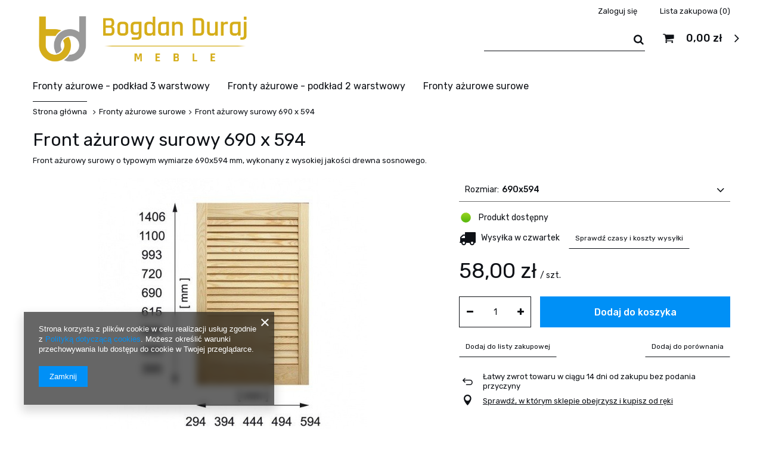

--- FILE ---
content_type: text/html; charset=utf-8
request_url: https://sklep-bduraj.pl/product-pol-66-Front-azurowy-surowy-690-x-594.html
body_size: 13824
content:
<!DOCTYPE html>
<html lang="pl" ><head><meta name='viewport' content='user-scalable=no, initial-scale = 1.0, maximum-scale = 1.0, width=device-width'/> <meta http-equiv="Content-Type" content="text/html; charset=utf-8"><meta http-equiv="Content-Language" content="pl"><meta http-equiv="X-UA-Compatible" content="IE=edge"><title>Front ażurowy surowy 690 x 594 690x594 | Fronty ażurowe surowe |</title><meta name="keywords" content=""><meta name="description" content="Front ażurowy surowy 690 x 594 690x594 | Fronty ażurowe surowe |"><link rel="icon" href="/gfx/pol/favicon.ico"><meta name="theme-color" content="#0E1116"><meta name="msapplication-navbutton-color" content="#0E1116"><meta name="apple-mobile-web-app-status-bar-style" content="#0E1116"><link rel="stylesheet" type="text/css" href="/gfx/pol/style.css.gzip?r=1581708008"><script>
                        var app_shop = {
                            urls: {
                                prefix: 'data="/gfx/'.replace('data="', '') + 'pol/'
                            },
                            vars: {},
                            txt: {},
                            fn: {},
                            fnrun: {},
                            files: []
                        };
                    </script><script src="/gfx/pol/shop.js.gzip?r=1581708008"></script><meta name="robots" content="index,follow"><meta name="expires" content="never"><meta name="distribution" content="global"><meta name="rating" content="general"><meta name="Author" content="Fronty Meblowe na bazie IdoSell (www.idosell.com/shop).">
<!-- Begin LoginOptions html -->

<style>
#client_new_social .service_item[data-name="service_Apple"]:before, 
#cookie_login_social_more .service_item[data-name="service_Apple"]:before,
.oscop_contact .oscop_login__service[data-service="Apple"]:before {
    display: block;
    height: 2.6rem;
    content: url('/gfx/standards/apple.svg?r=1743165583');
}
.oscop_contact .oscop_login__service[data-service="Apple"]:before {
    height: auto;
    transform: scale(0.8);
}
#client_new_social .service_item[data-name="service_Apple"]:has(img.service_icon):before,
#cookie_login_social_more .service_item[data-name="service_Apple"]:has(img.service_icon):before,
.oscop_contact .oscop_login__service[data-service="Apple"]:has(img.service_icon):before {
    display: none;
}
</style>

<!-- End LoginOptions html -->

<!-- Open Graph -->
<meta property="og:type" content="website"><meta property="og:url" content="https://sklep-bduraj.pl/product-pol-66-Front-azurowy-surowy-690-x-594.html
"><meta property="og:title" content="Front ażurowy surowy 690 x 594"><meta property="og:description" content="Front ażurowy surowy o typowym wymiarze 690x594 mm, wykonany z wysokiej jakości drewna sosnowego."><meta property="og:site_name" content="Fronty Meblowe"><meta property="og:locale" content="pl_PL"><meta property="og:image" content="https://sklep-bduraj.pl/hpeciai/93d4fae76d6c7d45561f7b999f7c1024/pol_pl_Front-azurowy-surowy-690-x-594-66_1.jpg"><meta property="og:image:width" content="450"><meta property="og:image:height" content="450"><link rel="manifest" href="https://sklep-bduraj.pl/data/include/pwa/1/manifest.json?t=3"><meta name="apple-mobile-web-app-capable" content="yes"><meta name="apple-mobile-web-app-status-bar-style" content="black"><meta name="apple-mobile-web-app-title" content="sklep-bduraj.pl"><link rel="apple-touch-icon" href="/data/include/pwa/1/icon-128.png"><link rel="apple-touch-startup-image" href="/data/include/pwa/1/logo-512.png" /><meta name="msapplication-TileImage" content="/data/include/pwa/1/icon-144.png"><meta name="msapplication-TileColor" content="#2F3BA2"><meta name="msapplication-starturl" content="/"><script type="application/javascript">var _adblock = true;</script><script async src="/data/include/advertising.js"></script><script type="application/javascript">var statusPWA = {
                online: {
                    txt: "Połączono z internetem",
                    bg: "#5fa341"
                },
                offline: {
                    txt: "Brak połączenia z internetem",
                    bg: "#eb5467"
                }
            }</script><script async type="application/javascript" src="/ajax/js/pwa_online_bar.js?v=1&r=6"></script>
<!-- End Open Graph -->

<link rel="canonical" href="https://sklep-bduraj.pl/product-pol-66-Front-azurowy-surowy-690-x-594.html" />

<link rel="stylesheet" type="text/css" href="/data/designs/11290_5/gfx/pol/custom.css.gzip?r=1581709754">                <script>
                if (window.ApplePaySession && window.ApplePaySession.canMakePayments()) {
                    var applePayAvailabilityExpires = new Date();
                    applePayAvailabilityExpires.setTime(applePayAvailabilityExpires.getTime() + 2592000000); //30 days
                    document.cookie = 'applePayAvailability=yes; expires=' + applePayAvailabilityExpires.toUTCString() + '; path=/;secure;'
                    var scriptAppleJs = document.createElement('script');
                    scriptAppleJs.src = "/ajax/js/apple.js?v=3";
                    if (document.readyState === "interactive" || document.readyState === "complete") {
                          document.body.append(scriptAppleJs);
                    } else {
                        document.addEventListener("DOMContentLoaded", () => {
                            document.body.append(scriptAppleJs);
                        });  
                    }
                } else {
                    document.cookie = 'applePayAvailability=no; path=/;secure;'
                }
                </script>
                <script>let paypalDate = new Date();
                    paypalDate.setTime(paypalDate.getTime() + 86400000);
                    document.cookie = 'payPalAvailability_PLN=-1; expires=' + paypalDate.getTime() + '; path=/; secure';
                </script><script src="/gfx/pol/projector_details.js.gzip?r=1581708007"></script><script src="/gfx/pol/projector_bundle_zone.js.gzip?r=1581708007"></script></head><body><script>
                    var script = document.createElement('script');
                    script.src = app_shop.urls.prefix + 'envelope.js';

                    document.getElementsByTagName('body')[0].insertBefore(script, document.getElementsByTagName('body')[0].firstChild);
                </script><div id="container" class="projector_page container"><header class="row mx-0 mx-md-n3 flex-nowrap flex-md-wrap"><script class="ajaxLoad">
                app_shop.vars.vat_registered = "true";
                app_shop.vars.currency_format = "###,##0.00";
                
                    app_shop.vars.currency_before_value = false;
                
                    app_shop.vars.currency_space = true;
                
                app_shop.vars.symbol = "zł";
                app_shop.vars.id= "PLN";
                app_shop.vars.baseurl = "http://sklep-bduraj.pl/";
                app_shop.vars.sslurl= "https://sklep-bduraj.pl/";
                app_shop.vars.curr_url= "%2Fproduct-pol-66-Front-azurowy-surowy-690-x-594.html";
                

                var currency_decimal_separator = ',';
                var currency_grouping_separator = ' ';

                
                    app_shop.vars.blacklist_extension = ["exe","com","swf","js","php"];
                
                    app_shop.vars.blacklist_mime = ["application/javascript","application/octet-stream","message/http","text/javascript","application/x-deb","application/x-javascript","application/x-shockwave-flash","application/x-msdownload"];
                
                    app_shop.urls.contact = "/contact-pol.html";
                </script><div id="viewType" style="display:none"></div><div id="menu_settings" class="px-0"><div class="menu_settings_bar d-md-flex align-items-center"><div id="menu_additional"><a class="menu_settings_login log_in" href="https://sklep-bduraj.pl/login.php" title="">Zaloguj się
                                    </a><a class="menu_settings_logout register" href="https://sklep-bduraj.pl/client-new.php?register" title="">Zarejestruj się
                                    </a><a href="/basketedit.php?mode=2" class="menu_settings_wishlist">
                                Lista zakupowa
                                <span>0</span></a></div></div></div><div id="logo" class="col-md-4 d-flex align-items-center"><a href="/" target="_self"><img src="/data/gfx/mask/pol/logo_1_big.png" alt="Fronty meblowe Duraj" width="600" height="166"></a></div><form action="https://sklep-bduraj.pl/search.php" method="get" id="menu_search" class="col-md-4 col-lg-3 px-md-3"><label class="d-md-none"><i class="icon-search"></i></label><div><div class="form-group"><input id="menu_search_text" type="text" name="text" class="catcomplete" placeholder="Wpisz szukaną frazę"></div><button type="submit" class="d-none d-md-inline-block"><i class="icon-search"></i></button><a href="https://sklep-bduraj.pl/searching.php" title=""><i class="icon-remove d-md-none"></i></a></div></form><div id="menu_basket"><a href="https://sklep-bduraj.pl/basketedit.php?mode=1"><strong>0,00 zł</strong><span class="badge badge-info"></span></a><div class="d-none"><a class="wishes_link link" href="https://sklep-bduraj.pl/basketedit.php?mode=2" rel="nofollow" title=""><span>Lista zakupowa(0)</span></a><span> | </span><a class="basket_link link" href="https://sklep-bduraj.pl/basketedit.php?mode=1" rel="nofollow" title="Twój koszyk jest pusty, najpierw dodaj do niego produkty z naszej oferty.">
                        Złóż zamówienie
                    </a></div><script>
                        app_shop.vars.cache_html = true;
                    </script></div><nav id="menu_categories" class="col-md-12 px-0 wide"><button type="button" class="navbar-toggler"><i class="icon-reorder"></i></button><div class="navbar-collapse" id="menu_navbar"><ul class="navbar-nav"><li class="nav-item"><a  href="/pol_m_Fronty-azurowe-podklad-3-warstwowy-148.html" target="_self" title="Fronty ażurowe - podkład 3 warstwowy" class="nav-link" >Fronty ażurowe - podkład 3 warstwowy</a></li><li class="nav-item"><a  href="/pol_m_Fronty-azurowe-podklad-2-warstwowy-149.html" target="_self" title="Fronty ażurowe - podkład 2 warstwowy" class="nav-link" >Fronty ażurowe - podkład 2 warstwowy</a></li><li class="nav-item active"><a  href="/pol_m_Fronty-azurowe-surowe-150.html" target="_self" title="Fronty ażurowe surowe" class="nav-link active" >Fronty ażurowe surowe</a></li></ul></div></nav><div class="breadcrumbs col-md-12"><div class="back_button"><button id="back_button"><i class="icon-angle-left"></i> Wstecz</button></div><div class="list_wrapper"><ol><li class="bc-main"><span><a href="/">Strona główna</a></span></li><li class="category bc-active bc-item-1"><a class="category" href="/pol_m_Fronty-azurowe-surowe-150.html">Fronty ażurowe surowe</a></li><li class="bc-active bc-product-name"><span>Front ażurowy surowy 690 x 594</span></li></ol></div></div></header><div id="layout" class="row clearfix"><aside class="col-3"><div class="setMobileGrid" data-item="#menu_navbar"></div><div class="setMobileGrid" data-item="#menu_navbar3" data-ismenu1="true"></div><div class="setMobileGrid" data-item="#menu_blog"></div><div class="login_menu_block d-lg-none" id="login_menu_block"><a class="sign_in_link" href="/login.php" title=""><i class="icon-user"></i><span>Zaloguj się</span></a><a class="registration_link" href="/client-new.php?register" title=""><i class="icon-lock"></i><span>Zarejestruj się</span></a><a class="order_status_link" href="/order-open.php" title=""><i class="icon-globe"></i><span>Sprawdź status zamówienia</span></a></div><div class="setMobileGrid" data-item="#menu_contact"></div><div class="setMobileGrid" data-item="#menu_settings"></div><div class="setMobileGrid" data-item="#Filters"></div></aside><div id="content" class="col-12 px-0 d-flex flex-wrap"><div id="menu_compare_product" class="compare mb-2 pt-sm-3 pb-sm-3 mb-sm-3 mx-3" style="display: none;"><div class="compare__label d-none d-sm-block">Dodane do porównania</div><div class="compare__sub"></div><div class="compare__buttons"><a class="compare__button btn --solid --secondary" href="https://sklep-bduraj.pl/product-compare.php" title="Porównaj wszystkie produkty" target="_blank"><span>Porównaj produkty </span><span class="d-sm-none">(0)</span></a><a class="compare__button --remove btn d-none d-sm-block" href="https://sklep-bduraj.pl/settings.php?comparers=remove&amp;product=###" title="Usuń wszystkie produkty">
                        Usuń produkty
                    </a></div><script>
                        var cache_html = true;
                    </script></div><section id="projector_productname" class="product_name d-flex mb-2 mb-sm-4 justify-content-between col-12"><div class="product_name__wrapper pr-md-2"><h1 class="product_name__name m-0">Front ażurowy surowy 690 x 594</h1><div class="product_name__description d-none d-sm-block "><ul><li>Front ażurowy surowy o typowym wymiarze 690x594 mm, wykonany z wysokiej jakości drewna sosnowego.</li></ul></div></div></section><section id="projector_photos" class="photos col-12 col-md-6 col-lg-7 d-flex align-items-start mb-2 mb-md-4"><div id="photos_slider" class="photos__slider"><div class="photos___slider_wrapper"><figure class="photos__figure"><a class="photos__link" href="https://static4.sklep-bduraj.pl/hpeciai/93d4fae76d6c7d45561f7b999f7c1024/pol_pl_Front-azurowy-surowy-690-x-594-66_1.jpg" data-width="500" data-height="500"><img class="photos__photo slick-loading" alt="Front ażurowy surowy 690 x 594" data-lazy="https://static1.sklep-bduraj.pl/hpeciai/f9274472b20d5f71726e5c8030802223/pol_pm_Front-azurowy-surowy-690-x-594-66_1.jpg"></a></figure></div></div></section><div class="pswp" tabindex="-1" role="dialog" aria-hidden="true"><div class="pswp__bg"></div><div class="pswp__scroll-wrap"><div class="pswp__container"><div class="pswp__item"></div><div class="pswp__item"></div><div class="pswp__item"></div></div><div class="pswp__ui pswp__ui--hidden"><div class="pswp__top-bar"><div class="pswp__counter"></div><button class="pswp__button pswp__button--close" title="Close (Esc)"></button><button class="pswp__button pswp__button--share" title="Share"></button><button class="pswp__button pswp__button--fs" title="Toggle fullscreen"></button><button class="pswp__button pswp__button--zoom" title="Zoom in/out"></button><div class="pswp__preloader"><div class="pswp__preloader__icn"><div class="pswp__preloader__cut"><div class="pswp__preloader__donut"></div></div></div></div></div><div class="pswp__share-modal pswp__share-modal--hidden pswp__single-tap"><div class="pswp__share-tooltip"></div></div><button class="pswp__button pswp__button--arrow--left" title="Previous (arrow left)"></button><button class="pswp__button pswp__button--arrow--right" title="Next (arrow right)"></button><div class="pswp__caption"><div class="pswp__caption__center"></div></div></div></div></div><script class="ajaxLoad">
                cena_raty = 58.00;
                
                    var  client_login = 'false'
                    
                var  client_points = '';
                var  points_used = '';
                var  shop_currency = 'zł';
                var product_data = {
                "product_id": '66',
                
                "currency":"zł",
                "product_type":"product_item",
                "unit":"szt.",
                "unit_plural":"szt.",

                "unit_sellby":"1",
                "unit_precision":"0",

                "base_price":{
                
                    "maxprice":"58.00",
                
                    "maxprice_formatted":"58,00 zł",
                
                    "maxprice_net":"47.15",
                
                    "maxprice_net_formatted":"47,15 zł",
                
                    "minprice":"58.00",
                
                    "minprice_formatted":"58,00 zł",
                
                    "minprice_net":"47.15",
                
                    "minprice_net_formatted":"47,15 zł",
                
                    "size_max_maxprice_net":"0.00",
                
                    "size_min_maxprice_net":"0.00",
                
                    "size_max_maxprice_net_formatted":"0,00 zł",
                
                    "size_min_maxprice_net_formatted":"0,00 zł",
                
                    "size_max_maxprice":"0.00",
                
                    "size_min_maxprice":"0.00",
                
                    "size_max_maxprice_formatted":"0,00 zł",
                
                    "size_min_maxprice_formatted":"0,00 zł",
                
                    "price_unit_sellby":"58.00",
                
                    "value":"58.00",
                    "price_formatted":"58,00 zł",
                    "price_net":"47.15",
                    "price_net_formatted":"47,15 zł",
                    "vat":"23",
                    "worth":"58.00",
                    "worth_net":"47.15",
                    "worth_formatted":"58,00 zł",
                    "worth_net_formatted":"47,15 zł",
                    "basket_enable":"y",
                    "special_offer":"false",
                    "rebate_code_active":"n",
                    "priceformula_error":"false"
                },

                "order_quantity_range":{
                
                }

                

                }
                var  trust_level = '0';
            </script><form id="projector_form" action="https://sklep-bduraj.pl/basketchange.php" method="post" data-product_id="66" class="
                     col-12 col-md-6 col-lg-5 mb-2 mb-md-4 
                    "><input id="projector_product_hidden" type="hidden" name="product" value="66"><input id="projector_size_hidden" type="hidden" name="size" autocomplete="off" value="onesize"><input id="projector_mode_hidden" type="hidden" name="mode" value="1"><div id="projector_details" class="product_info"><div class="product_section versions mb-3"><div class="fancy-select"><div class="trigger"><div class="version_label">Rozmiar:</div><span class="version_selected_name">690x594</span></div><ul class="options"><li><a class="version_item" title="2422x594" href="/product-pol-101-Front-azurowy-surowy-2422-x-594.html"><span class="version_name">2422x594</span></a></li><li><a class="version_item" title="2422x494" href="/product-pol-100-Front-azurowy-surowy-2422-x-494.html"><span class="version_name">2422x494</span></a></li><li><a class="version_item" title="2422x444" href="/product-pol-99-Front-azurowy-surowy-2422-x-444.html"><span class="version_name">2422x444</span></a></li><li><a class="version_item" title="2422x394" href="/product-pol-98-Front-azurowy-surowy-2422-x-394.html"><span class="version_name">2422x394</span></a></li><li><a class="version_item" title="2422x294" href="/product-pol-97-Front-azurowy-surowy-2422-x-294.html"><span class="version_name">2422x294</span></a></li><li><a class="version_item" title="2013x594" href="/product-pol-96-Front-azurowy-surowy-2013-x-594.html"><span class="version_name">2013x594</span></a></li><li><a class="version_item" title="2013x494" href="/product-pol-95-Front-azurowy-surowy-2013-x-494.html"><span class="version_name">2013x494</span></a></li><li><a class="version_item" title="2013x444" href="/product-pol-94-Front-azurowy-surowy-2013-x-444.html"><span class="version_name">2013x444</span></a></li><li><a class="version_item" title="2013x394" href="/product-pol-93-Front-azurowy-surowy-2013-x-394.html"><span class="version_name">2013x394</span></a></li><li><a class="version_item" title="2013x294" href="/product-pol-92-Front-azurowy-surowy-2013-x-294.html"><span class="version_name">2013x294</span></a></li><li><a class="version_item" title="1700x594" href="/product-pol-91-Front-azurowy-surowy-1700-x-594.html"><span class="version_name">1700x594</span></a></li><li><a class="version_item" title="1700x494" href="/product-pol-90-Front-azurowy-surowy-1700-x-494.html"><span class="version_name">1700x494</span></a></li><li><a class="version_item" title="1700x444" href="/product-pol-89-Front-azurowy-surowy-1700-x-444.html"><span class="version_name">1700x444</span></a></li><li><a class="version_item" title="1700x394" href="/product-pol-88-Front-azurowy-surowy-1700-x-394.html"><span class="version_name">1700x394</span></a></li><li><a class="version_item" title="1700x294" href="/product-pol-87-Front-azurowy-surowy-1700-x-294.html"><span class="version_name">1700x294</span></a></li><li><a class="version_item" title="1406x594" href="/product-pol-86-Front-azurowy-surowy-1406-x-594.html"><span class="version_name">1406x594</span></a></li><li><a class="version_item" title="1406x494" href="/product-pol-85-Front-azurowy-surowy-1406-x-494.html"><span class="version_name">1406x494</span></a></li><li><a class="version_item" title="1406x444" href="/product-pol-84-Front-azurowy-surowy-1406-x-444.html"><span class="version_name">1406x444</span></a></li><li><a class="version_item" title="1406x394" href="/product-pol-83-Front-azurowy-surowy-1406-x-394.html"><span class="version_name">1406x394</span></a></li><li><a class="version_item" title="1406x294" href="/product-pol-82-Front-azurowy-surowy-1406-x-294.html"><span class="version_name">1406x294</span></a></li><li><a class="version_item" title="1100x594" href="/product-pol-81-Front-azurowy-surowy-1100-x-594.html"><span class="version_name">1100x594</span></a></li><li><a class="version_item" title="1100x494" href="/product-pol-80-Front-azurowy-surowy-1100-x-494.html"><span class="version_name">1100x494</span></a></li><li><a class="version_item" title="1100x444" href="/product-pol-79-Front-azurowy-surowy-1100-x-444.html"><span class="version_name">1100x444</span></a></li><li><a class="version_item" title="1100x394" href="/product-pol-78-Front-azurowy-surowy-1100-x-394.html"><span class="version_name">1100x394</span></a></li><li><a class="version_item" title="1100x294" href="/product-pol-77-Front-azurowy-surowy-1100-x-294.html"><span class="version_name">1100x294</span></a></li><li><a class="version_item" title="993x594" href="/product-pol-76-Front-azurowy-surowy-993-x-594.html"><span class="version_name">993x594</span></a></li><li><a class="version_item" title="993x494" href="/product-pol-75-Front-azurowy-surowy-993-x-494.html"><span class="version_name">993x494</span></a></li><li><a class="version_item" title="993x444" href="/product-pol-74-Front-azurowy-surowy-993-x-444.html"><span class="version_name">993x444</span></a></li><li><a class="version_item" title="993x394" href="/product-pol-73-Front-azurowy-surowy-993-x-394.html"><span class="version_name">993x394</span></a></li><li><a class="version_item" title="993x294" href="/product-pol-72-Front-azurowy-surowy-993-x-294.html"><span class="version_name">993x294</span></a></li><li><a class="version_item" title="720x594" href="/product-pol-71-Front-azurowy-surowy-720-x-594.html"><span class="version_name">720x594</span></a></li><li><a class="version_item" title="720x494" href="/product-pol-70-Front-azurowy-surowy-720-x-494.html"><span class="version_name">720x494</span></a></li><li><a class="version_item" title="720x444" href="/product-pol-69-Front-azurowy-surowy-720-x-444.html"><span class="version_name">720x444</span></a></li><li><a class="version_item" title="720x394" href="/product-pol-68-Front-azurowy-surowy-720-x-394.html"><span class="version_name">720x394</span></a></li><li><a class="version_item" title="720x294" href="/product-pol-67-Front-azurowy-surowy-720-x-294.html"><span class="version_name">720x294</span></a></li><li><a class="version_item selected" title="690x594" href="/product-pol-66-Front-azurowy-surowy-690-x-594.html"><span class="version_name">690x594</span></a></li><li><a class="version_item" title="690x494" href="/product-pol-65-Front-azurowy-surowy-690-x-494.html"><span class="version_name">690x494</span></a></li><li><a class="version_item" title="690x444" href="/product-pol-64-Front-azurowy-surowy-690-x-444.html"><span class="version_name">690x444</span></a></li><li><a class="version_item" title="690x394" href="/product-pol-63-Front-azurowy-surowy-690-x-394.html"><span class="version_name">690x394</span></a></li><li><a class="version_item" title="690x294" href="/product-pol-62-Front-azurowy-surowy-690-x-294.html"><span class="version_name">690x294</span></a></li><li><a class="version_item" title="615x594" href="/product-pol-61-Front-azurowy-surowy-615-x-594.html"><span class="version_name">615x594</span></a></li><li><a class="version_item" title="615x494" href="/product-pol-60-Front-azurowy-surowy-615-x-494.html"><span class="version_name">615x494</span></a></li><li><a class="version_item" title="615x444" href="/product-pol-59-Front-azurowy-surowy-615-x-444.html"><span class="version_name">615x444</span></a></li><li><a class="version_item" title="615x394" href="/product-pol-58-Front-azurowy-surowy-615-x-394.html"><span class="version_name">615x394</span></a></li><li><a class="version_item" title="615x294" href="/product-pol-57-Front-azurowy-surowy-615-x-294.html"><span class="version_name">615x294</span></a></li><li><a class="version_item" title="606x594" href="/product-pol-56-Front-azurowy-surowy-606-x-594.html"><span class="version_name">606x594</span></a></li><li><a class="version_item" title="606x494" href="/product-pol-55-Front-azurowy-surowy-606-x-494.html"><span class="version_name">606x494</span></a></li><li><a class="version_item" title="606x444" href="/product-pol-54-Front-azurowy-surowy-606-x-444.html"><span class="version_name">606x444</span></a></li><li><a class="version_item" title="606x394" href="/product-pol-53-Front-azurowy-surowy-606-x-394.html"><span class="version_name">606x394</span></a></li><li><a class="version_item" title="606x294" href="/product-pol-52-Front-azurowy-surowy-606-x-294.html"><span class="version_name">606x294</span></a></li><li><a class="version_item" title="435x594" href="/product-pol-51-Front-azurowy-surowy-435-x-594.html"><span class="version_name">435x594</span></a></li><li><a class="version_item" title="435x494" href="/product-pol-50-Front-azurowy-surowy-435-x-494.html"><span class="version_name">435x494</span></a></li><li><a class="version_item" title="435x444" href="/product-pol-49-Front-azurowy-surowy-435-x-444.html"><span class="version_name">435x444</span></a></li><li><a class="version_item" title="435x394" href="/product-pol-48-Front-azurowy-surowy-435-x-394.html"><span class="version_name">435x394</span></a></li><li><a class="version_item" title="435x294" href="/product-pol-47-Front-azurowy-surowy-435-x-294.html"><span class="version_name">435x294</span></a></li><li><a class="version_item" title="395x594" href="/product-pol-46-Front-azurowy-surowy-395-x-594.html"><span class="version_name">395x594</span></a></li><li><a class="version_item" title="395x494" href="/product-pol-45-Front-azurowy-surowy-395-x-494.html"><span class="version_name">395x494</span></a></li><li><a class="version_item" title="395x444" href="/product-pol-44-Front-azurowy-surowy-395-x-444.html"><span class="version_name">395x444</span></a></li><li><a class="version_item" title="395x394" href="/product-pol-13-Front-azurowy-surowy-395-x-394.html"><span class="version_name">395x394</span></a></li><li><a class="version_item" title="395x294" href="/product-pol-9-Front-azurowy-surowy-395-x-294.html"><span class="gfx"><img src="/hpeciai/2dc783276e9e0df6063126929a911bdd/pol_il_Front-azurowy-surowy-395-x-294-9.jpg" alt="395x294"></span><span class="version_name">395x294</span></a></li></ul></div></div><div class="product_section sizes" id="projector_sizes_cont" style="display:none;"><div class="product_section_sub"><label class="select_button_label">Rozmiar</label><a class="select_button" href="/product-pol-66-Front-azurowy-surowy-690-x-594.html?selected_size=onesize" data-type="onesize">uniwersalny</a></div></div><div class="projector_product_status_wrapper" style="display:none"><div id="projector_status_description_wrapper" style="display:none"><div><img id="projector_status_gfx" class="projector_status_gfx" alt="status_icon" src="/data/lang/pol/available_graph/graph_1_10.png"><span class="projector_amount" id="projector_amount"><strong>%d </strong></span><span class="projector_status_description" id="projector_status_description">Produkt dostępny</span></div></div><div id="projector_shipping_info" style="display:none"><label>
                                            Wysyłka 
                                        </label><div><span class="projector_delivery_days" id="projector_delivery_days">
                                                                w czwartek 
                                                            </span></div><a class="shipping_info btn" href="#shipping_info" title="Sprawdź czasy i koszty wysyłki">
                                    Sprawdź czasy i koszty wysyłki
                                </a></div></div><div id="projector_prices_wrapper"><div class="product_section" id="projector_price_srp_wrapper" style="display:none;"><label class="projector_label">Cena katalogowa:</label><div><span class="projector_price_srp" id="projector_price_srp"></span></div></div><div class="product_section" id="projector_price_value_wrapper"><label class="projector_label"></label><div class="projector_price_subwrapper"><div id="projector_price_maxprice_wrapper" style="display:none;"><del class="projector_price_maxprice" id="projector_price_maxprice"></del></div><strong class="projector_price_value" id="projector_price_value">58,00 zł</strong><div class="price_gross_info"><small class="projector_price_unit_sep">
                                                 / 
                                            </small><small class="projector_price_unit_sellby" id="projector_price_unit_sellby" style="display:none">1</small><small class="projector_price_unit" id="projector_price_unit">szt.</small><span></span></div><div class="instalment_yousave"><span id="projector_instalment_wrapper"></span><span class="projector_price_yousave" id="projector_price_yousave" style="display:none;"></span></div></div></div></div><div class="product_section tell_availability" id="projector_tell_availability" style="display:none"><label>
                            Powiadomienie:
                        </label><div class="product_section_sub"><div class="form-group"><div class="input-group has-feedback has-required"><div class="input-group-addon"><i class="icon-envelope-alt"></i></div><input type="text" class="form-control validate" name="email" data-validation-url="/ajax/client-new.php?validAjax=true" data-validation="client_email" required="required" disabled placeholder="Twój adres e-mail"><span class="form-control-feedback"></span></div></div><div class="checkbox" style="display:none;" id="sms_active_checkbox"><label><input type="checkbox">Chcę dodatkowo otrzymać wiadomość SMS z powiadomieniem 
                                </label></div><div class="form-group" style="display:none;" id="sms_active_group"><div class="input-group has-feedback has-required"><div class="input-group-addon"><i class="icon-phone"></i></div><input type="text" class="form-control validate" name="phone" data-validation-url="/ajax/client-new.php?validAjax=true" data-validation="client_phone" required="required" disabled placeholder="Twój numer telefonu"><span class="form-control-feedback"></span></div></div><p class="form-privacy-info">Dane są przetwarzane zgodnie z <a href="/pol-privacy-and-cookie-notice.html">polityką prywatności</a>. Przesyłając je, akceptujesz jej postanowienia. </p><div class="form-group"><button type="submit" class="btn --solid --large --secondary">
                                    Powiadom o dostępności
                                </button></div><div class="form-group"><p> Powyższe dane nie są używane do przesyłania newsletterów lub innych reklam. Włączając powiadomienie zgadzasz się jedynie na wysłanie jednorazowo informacji o ponownej dostępności tego produktu. </p></div></div></div><div id="projector_buy_section" class="product_section"><label class="projector_label">
                                    Ilość: 
                                </label><div class="projector_buttons" id="projector_buttons"><div class="projector_number" id="projector_number_cont"><button id="projector_number_down" class="projector_number_down" type="button"><i class="icon-minus"></i></button><input class="projector_number" name="number" id="projector_number" value="1"><button id="projector_number_up" class="projector_number_up" type="button"><i class="icon-plus"></i></button></div><button class="btn --solid --large --secondary projector_butttons_buy" id="projector_button_basket" type="submit" title="Dodaj produkt do koszyka">
                                        Dodaj do koszyka
                                    </button><a href="#add_favorite" class="projector_buttons_obs btn" id="projector_button_observe" title="Dodaj do listy zakupowej">
                                Dodaj do listy zakupowej
                            </a><a class="projector_prodstock_compare btn" href="https://sklep-bduraj.pl/settings.php?comparers=add&amp;product=66" title="Dodaj do porównania">
                                    Dodaj do porównania
                                </a></div></div><div id="projector_points_wrapper" class="points_price_section" style="display:none;"><div class="product_points_wrapper"></div><div class="product_points_buy" style="display:none;"><div><button id="projector_button_points_basket" type="submit" name="forpoints" value="1" class="btn --solid">
                                        Kup za punkty
                                    </button></div></div></div></div></form><div id="alert_cover" class="projector_alert_55916" style="display:none" onclick="Alertek.hide_alert();"></div><script class="ajaxLoad">
                app_shop.vars.contact_link = "/contact-pol.html";
            </script><script class="ajaxLoad">
				var bundle_title =   "Cena produktów poza zestawem";
			</script><section id="projector_benefits" class="benefits mb-4"><div class="benefits__block --returns"><span class="benefits__item --return">Łatwy zwrot towaru w ciągu <span class="benefits__return_days">14</span> dni od zakupu bez podania przyczyny</span></div><div class="benefits__block --stocks"><a class="benefits__item --stock" href="/product-stocks.php?product=66" title="Sprawdź, w którym sklepie obejrzysz i kupisz od ręki">
								Sprawdź, w którym sklepie obejrzysz i kupisz od ręki
							</a></div></section><section id="projector_longdescription" class="longdescription cm col-12"><p> </p>
<p>Front ażurowy surowy o typowym wymiarze 690x594 mm, wykonany z wysokiej jakości drewna sosnowego.</p>
<p>Front ma grubość 21 mm.</p>
<p>Drzwiczki można zastosować w każdym domu nadając wnętrzu niepowtarzalny klimat, jako fronty meblowe, wymianę starych frontów meblowych lub do zabudowy wnęk.</p>
<p>Drzwiczki ażurowe są produktem naturalnym, wytrzymałym oraz łatwym w konserwacji i czyszczeniu. Panele to praktyczne, trwałe i uniwersalne drzwiczki wykonane z drewna sosnowego.</p>
<p>Nadaje się do bejcowania, lakierowania lub malowania.</p>
<p>Fronty wykonujemy oraz dowozimy prywatną firmą transportową w terminie do 3 tygodni. Koszt transportu uzależniony jest od ilości drzwi, wagi a także miejsca dostawy. Możliwość wysyłki na cały kraj.</p>
<p>Istnieje możliwość wykonania dowolnych wymiarów. Zamówienia na drzwi nietypowe prosimy wysyłać e-mailem na adres abc@bduraj.pl</p>
<p>Cechy szczególne: swobodny przepływ powietrza między lamelkami stanowiącymi wypełnienie ramy frontów.</p>
<p>Drewno jest materiałem naturalnym, wrażliwym na temperaturę i wilgotność. Dlatego wyrób należy przechowywać zabezpieczony folią w pomieszczeniu suchym, a przed zamontowaniem zabezpieczyć minimum 3 warstwami lakieru.</p></section><section id="projector_dictionary" class="dictionary col-12 pt-1 pt-sm-4"><div class="dictionary__group --first --no-group"><div class="dictionary__param row mb-2"><div class="dictionary__name col-6 d-flex align-items-center justify-content-end"><span class="dictionary__name_txt">Rozmiar</span></div><div class="dictionary__values col-6"><div class="dictionary__value"><span class="dictionary__value_txt">690x594</span></div></div></div><div class="dictionary__param row mb-2"><div class="dictionary__name col-6 d-flex align-items-center justify-content-end"><span class="dictionary__name_txt">Typ</span></div><div class="dictionary__values col-6"><div class="dictionary__value"><span class="dictionary__value_txt">Surowe</span></div></div></div></div></section><section id="products_associated_zone1" class="hotspot mb-5 --list col-12" data-ajaxLoad="true" data-pageType="projector"><div class="hotspot mb-5 skeleton"><span class="headline"></span><div class="products d-flex flex-wrap"><div class="product col-12 px-0 py-3 d-sm-flex align-items-sm-center py-sm-1"><span class="product__icon d-flex justify-content-center align-items-center p-1 m-0"></span><span class="product__name mb-1 mb-md-0"></span><div class="product__prices"></div></div><div class="product col-12 px-0 py-3 d-sm-flex align-items-sm-center py-sm-1"><span class="product__icon d-flex justify-content-center align-items-center p-1 m-0"></span><span class="product__name mb-1 mb-md-0"></span><div class="product__prices"></div></div><div class="product col-12 px-0 py-3 d-sm-flex align-items-sm-center py-sm-1"><span class="product__icon d-flex justify-content-center align-items-center p-1 m-0"></span><span class="product__name mb-1 mb-md-0"></span><div class="product__prices"></div></div><div class="product col-12 px-0 py-3 d-sm-flex align-items-sm-center py-sm-1"><span class="product__icon d-flex justify-content-center align-items-center p-1 m-0"></span><span class="product__name mb-1 mb-md-0"></span><div class="product__prices"></div></div></div></div></section><section id="product_askforproduct" class="askforproduct mb-5 col-12"><div class="askforproduct__label headline"><span class="askforproduct__label_txt headline__name">Zapytaj o produkt</span></div><form action="/settings.php" class="askforproduct__form row flex-column align-items-center" method="post" novalidate="novalidate"><div class="askforproduct__description col-12 col-sm-7 mb-4"><span class="askforproduct__description_txt">Jeżeli powyższy opis jest dla Ciebie niewystarczający, prześlij nam swoje pytanie odnośnie tego produktu. Postaramy się odpowiedzieć tak szybko jak tylko będzie to możliwe.
						</span><span class="askforproduct__privacy">Dane są przetwarzane zgodnie z <a href="/pol-privacy-and-cookie-notice.html">polityką prywatności</a>. Przesyłając je, akceptujesz jej postanowienia. </span></div><input type="hidden" name="question_product_id" value="66"><input type="hidden" name="question_action" value="add"><div class="askforproduct__inputs col-12 col-sm-7"><div class="f-group askforproduct__email"><div class="f-feedback askforproduct__feedback --email"><input id="askforproduct__email_input" type="email" class="f-control --validate" name="question_email" required="required"><label for="askforproduct__email_input" class="f-label">
									E-mail
								</label><span class="f-control-feedback"></span></div></div><div class="f-group askforproduct__question"><div class="f-feedback askforproduct__feedback --question"><textarea id="askforproduct__question_input" rows="6" cols="52" type="question" class="f-control --validate" name="product_question" minlength="3" required="required"></textarea><label for="askforproduct__question_input" class="f-label">
									Pytanie
								</label><span class="f-control-feedback"></span></div></div></div><div class="askforproduct__submit  col-12 col-sm-7"><button class="btn --solid --medium px-5 mb-2 askforproduct__button">
							Wyślij
						</button></div></form></section><section id="opinions_section" class="row mb-4 mx-0"><div class="opinions_add_form col-12"><div class="big_label">
									Napisz swoją opinię
								</div><form class="row flex-column align-items-center shop_opinion_form" enctype="multipart/form-data" id="shop_opinion_form" action="/settings.php" method="post"><input type="hidden" name="product" value="66"><div class="shop_opinions_notes col-12 col-sm-6"><div class="shop_opinions_name">
									Twoja ocena:
								</div><div class="shop_opinions_note_items"><div class="opinion_note"><a href="#" class="opinion_star active" rel="1" title="1/5"><span><i class="icon-star"></i></span></a><a href="#" class="opinion_star active" rel="2" title="2/5"><span><i class="icon-star"></i></span></a><a href="#" class="opinion_star active" rel="3" title="3/5"><span><i class="icon-star"></i></span></a><a href="#" class="opinion_star active" rel="4" title="4/5"><span><i class="icon-star"></i></span></a><a href="#" class="opinion_star active" rel="5" title="5/5"><span><i class="icon-star"></i></span></a><strong>5/5</strong><input type="hidden" name="note" value="5"></div></div></div><div class="form-group col-12 col-sm-7"><div class="has-feedback"><textarea id="addopp" class="form-control" name="opinion"></textarea><label for="opinion" class="control-label">
										Treść twojej opinii
									</label><span class="form-control-feedback"></span></div></div><div class="opinion_add_photos col-12 col-sm-7"><div class="opinion_add_photos_wrapper d-flex align-items-center"><span class="opinion_add_photos_text"><i class="icon-file-image"></i>  Dodaj własne zdjęcie produktu:
										</span><input class="opinion_add_photo" type="file" name="opinion_photo" data-max_filesize="10485760"></div></div><div class="form-group col-12 col-sm-7"><div class="has-feedback has-required"><input id="addopinion_name" class="form-control" type="text" name="addopinion_name" value="" required="required"><label for="addopinion_name" class="control-label">
											Twoje imię
										</label><span class="form-control-feedback"></span></div></div><div class="form-group col-12 col-sm-7"><div class="has-feedback has-required"><input id="addopinion_email" class="form-control" type="email" name="addopinion_email" value="" required="required"><label for="addopinion_email" class="control-label">
											Twój email
										</label><span class="form-control-feedback"></span></div></div><div class="shop_opinions_button col-12"><button type="submit" class="btn --solid --medium opinions-shop_opinions_button px-5" title="Dodaj opinię">
											Wyślij opinię
										</button></div></form></div></section><section id="products_associated_zone2" class="hotspot mb-5 --slider col-12 p-0 px-sm-3" data-ajaxLoad="true" data-pageType="projector"><div class="hotspot mb-5 skeleton"><span class="headline"></span><div class="products d-flex flex-wrap"><div class="product col-6 col-sm-3 py-3"><span class="product__icon d-flex justify-content-center align-items-center"></span><span class="product__name"></span><div class="product__prices"></div></div><div class="product col-6 col-sm-3 py-3"><span class="product__icon d-flex justify-content-center align-items-center"></span><span class="product__name"></span><div class="product__prices"></div></div><div class="product col-6 col-sm-3 py-3"><span class="product__icon d-flex justify-content-center align-items-center"></span><span class="product__name"></span><div class="product__prices"></div></div><div class="product col-6 col-sm-3 py-3"><span class="product__icon d-flex justify-content-center align-items-center"></span><span class="product__name"></span><div class="product__prices"></div></div></div></div></section></div></div></div><footer class=""><div id="footer_links" class="row container four_elements"><ul id="menu_orders" class="footer_links col-md-4 col-sm-6 col-12 orders_bg"><li><a id="menu_orders_header" class=" footer_links_label" href="https://sklep-bduraj.pl/login.php" title="">
							Moje zamówienie
						</a><ul class="footer_links_sub"><li id="order_status" class="menu_orders_item"><i class="icon-battery"></i><a href="https://sklep-bduraj.pl/order-open.php">
									Status zamówienia
								</a></li><li id="order_status2" class="menu_orders_item"><i class="icon-truck"></i><a href="https://sklep-bduraj.pl/order-open.php">
									Śledzenie przesyłki
								</a></li><li id="order_rma" class="menu_orders_item"><i class="icon-sad-face"></i><a href="https://sklep-bduraj.pl/rma-open.php">
									Chcę zareklamować produkt
								</a></li><li id="order_returns" class="menu_orders_item"><i class="icon-refresh-dollar"></i><a href="https://sklep-bduraj.pl/returns-open.php">
									Chcę zwrócić produkt
								</a></li></ul></li></ul><ul id="menu_account" class="footer_links col-md-4 col-sm-6 col-12"><li><a id="menu_account_header" class=" footer_links_label" href="https://sklep-bduraj.pl/login.php" title="">
							Moje konto
						</a><ul class="footer_links_sub"><li id="account_register_retail" class="menu_orders_item"><i class="icon-register-card"></i><a href="https://sklep-bduraj.pl/client-new.php?register">
												Zarejestruj się
											</a></li><li id="account_orders" class="menu_orders_item"><i class="icon-menu-lines"></i><a href="https://sklep-bduraj.pl/client-orders.php">
									Moje zamówienia
								</a></li><li id="account_boughts" class="menu_orders_item"><i class="icon-menu-lines"></i><a href="https://sklep-bduraj.pl/products-bought.php">
									Lista zakupionych produktów
								</a></li><li id="account_basket" class="menu_orders_item"><i class="icon-basket"></i><a href="https://sklep-bduraj.pl/basketedit.php">
									Koszyk
								</a></li><li id="account_observed" class="menu_orders_item"><i class="icon-star-empty"></i><a href="https://sklep-bduraj.pl/basketedit.php?mode=2">
									Lista zakupowa
								</a></li><li id="account_history" class="menu_orders_item"><i class="icon-clock"></i><a href="https://sklep-bduraj.pl/client-orders.php">
									Historia transakcji
								</a></li><li id="account_rebates" class="menu_orders_item"><i class="icon-scissors-cut"></i><a href="https://sklep-bduraj.pl/client-rebate.php">
									Moje rabaty
								</a></li><li id="account_newsletter" class="menu_orders_item"><i class="icon-envelope-empty"></i><a href="https://sklep-bduraj.pl/newsletter.php">
									Newsletter
								</a></li></ul></li></ul><ul id="menu_regulations" class="footer_links col-md-4 col-sm-6 col-12"><li><span class="footer_links_label">Regulaminy</span><ul class="footer_links_sub"><li><a href="/Informacje-o-sklepie-cterms-pol-19.html">
											Informacje o sklepie
										</a></li><li><a href="/pol-delivery.html">
											Wysyłka
										</a></li><li><a href="/pol-payments.html">
											Sposoby płatności i prowizje
										</a></li><li><a href="/pol-terms.html">
											Regulamin
										</a></li><li><a href="/pol-privacy-and-cookie-notice.html">
											Polityka prywatności
										</a></li><li><a href="/pol-returns-and_replacements.html">
											Odstąpienie od umowy
										</a></li></ul></li></ul><ul class="footer_links col-md-4 col-sm-6 col-12" id="links_footer_1"><li><span  title="Linki" class="footer_links_label" ><span>Linki</span></span><ul class="footer_links_sub"><li><a href="http://www.bduraj.pl/wp/pl/partnerzy/" target="_self" title="Partnerzy" ><span>Partnerzy</span></a></li><li><a href="http://www.bduraj.pl/wp/pl/produkcja/" target="_self" title="Produkcja" ><span>Produkcja</span></a></li><li><a href="http://www.bduraj.pl/wp/pl/katalog/" target="_self" title="Katalog" ><span>Katalog</span></a></li></ul></li></ul></div><div id="menu_contact" class="container clearfix"><ul><li class="contact_type_header"><a href="https://sklep-bduraj.pl/contact-pol.html" title="">
                            Kontakt
                        </a></li><li class="contact_type_phone"><a href="tel:+48523950025">+48 52 3950025</a></li><li class="contact_type_mail"><a href="mailto:sklep@bduraj.pl">sklep@bduraj.pl</a></li><li class="contact_type_adress"><span class="shopshortname">Fronty Meblowe<span>, </span></span><span class="adress_street">Zakładowa 20<span>, </span></span><span class="adress_zipcode">89-620<span class="n55931_city"> Chojnice</span></span></li></ul><div class="logo_iai"><a class="n53399_iailogo" target="_blank" href="https://www.idosell.com/pl/?utm_source=clientShopSite&amp;utm_medium=Label&amp;utm_campaign=PoweredByBadgeLink" title="Sklepy internetowe IdoSell"><img class="n53399_iailogo" src="/ajax/poweredby_IdoSell_Shop_black.svg?v=1" alt="Sklepy internetowe IdoSell"></a></div></div><script>
            var instalment_currency = 'zł';
            
                    var koszyk_raty = parseFloat(0.00);
                
                    var basket_count = 0;
                </script><script type="application/ld+json">
        {
        "@context": "http://schema.org",
        "@type": "Organization",
        "url": "https://sklep-bduraj.pl/",
        "logo": "https://sklep-bduraj.pl/data/gfx/mask/pol/logo_1_big.png"
        }
      </script><script type="application/ld+json">
        {
            "@context": "http://schema.org",
            "@type": "BreadcrumbList",
            "itemListElement": [
            {
            "@type": "ListItem",
            "position": 1,
            "item": "https://sklep-bduraj.pl/pol_m_Fronty-azurowe-surowe-150.html",
            "name": "Fronty ażurowe surowe"
            }
        ]
        }
    </script><script type="application/ld+json">
      {
      "@context": "http://schema.org",
      "@type": "WebSite",
      
      "url": "https://sklep-bduraj.pl/",
      "potentialAction": {
      "@type": "SearchAction",
      "target": "https://sklep-bduraj.pl/search.php?text={search_term_string}",
      "query-input": "required name=search_term_string"
      }
      }
    </script><script type="application/ld+json">
      {
      "@context": "http://schema.org",
      "@type": "Product",
      
      "description": "Front ażurowy surowy o typowym wymiarze 690x594 mm, wykonany z wysokiej jakości drewna sosnowego.",
      "name": "Front ażurowy surowy 690 x 594",
      "productID": "mpn:FRONT1-690x594",
      "brand": "P.P.H.U. \"Fronty Meblowe\"",
      "image": "https://static4.sklep-bduraj.pl/hpeciai/93d4fae76d6c7d45561f7b999f7c1024/pol_pl_Front-azurowy-surowy-690-x-594-66_1.jpg"
      ,
        "offers": [
            
            {
            "@type": "Offer",
            "availability": "http://schema.org/InStock",
            "price": "58.00",
            "priceCurrency": "PLN",
            "eligibleQuantity": {
            "value":  "1",
            "unitCode": "szt.",
            "@type": [
            "QuantitativeValue"
            ]
            },
            "url": "https://sklep-bduraj.pl/product-pol-66-Front-azurowy-surowy-690-x-594.html?selected_size=onesize"
            }
                
        ]
        }
        
      </script><script>
                app_shop.vars.request_uri = "%2Fproduct-pol-66-Front-azurowy-surowy-690-x-594.html"
                app_shop.vars.additional_ajax = '/projector.php'
            </script></footer><script src="/gfx/pol/projector_photos.js.gzip?r=1581708007"></script><script src="/gfx/pol/projector_projector_opinons_form.js.gzip?r=1581708007"></script><script>
                app_shop.runApp();
            </script><script>
            window.Core = {};
            window.Core.basketChanged = function(newContent) {};</script><script>var inpostPayProperties={"isBinded":null}</script>
<!-- Begin additional html or js -->


<!--SYSTEM - COOKIES CONSENT|1|-->
<div id="ck_dsclr_v2" class="no_print ck_dsclr_v2">
    <div class="ck_dsclr_x_v2" id="ckdsclrx_v2">
        <i class="icon-x"></i>
    </div>
    <div id="ck_dsclr_sub_v2" class="ck_dsclr__sub_v2">
            Strona korzysta z plików cookie w celu realizacji usług zgodnie z <a style="color: #0090f6; text-decoration: none;" href="/terms.php" title="Polityka dotycząca cookies">Polityką dotyczącą cookies</a>. Możesz określić warunki przechowywania lub dostępu do cookie w Twojej przeglądarce.
        <div id="ckdsclmrshtdwn_v2" class=""><span class="ck_dsclr__btn_v2">Zamknij</span></div>
    </div>
</div>

<style>
    @font-face {
        font-family: 'Arial', 'Helvetica', sans-serif;
        src: url('/data/include/fonts/Arial-Regular.ttf');
        font-weight: 300;
        font-style: normal;
        font-display: swap;
    }

    .ck_dsclr_v2 {
        font-size: 12px;
        line-height: 17px;
        background-color: rgba(0, 0, 0, 0.6);
        backdrop-filter: blur(6px);
        -webkit-box-shadow: 0px 8px 15px 3px rgba(0, 0, 0, 0.15);
        -moz-box-shadow: 0px 8px 15px 3px rgba(0, 0, 0, 0.15);
        box-shadow: 0px 8px 15px 3px rgba(0, 0, 0, 0.15);
        position: fixed;
        left: 15px;
        bottom: 15px;
        max-width: calc(100vw - 30px);
        font-family: 'Arial', 'Helvetica', sans-serif;
        color: #fff;
        border-radius: 0;
        z-index: 999;
        display: none;
    }
    .ck_dsclr_x_v2 {
        position: absolute;
        top: 10px;
        right: 10px;
        color: #f5f5f5;
        font-size: 20px;
        cursor: pointer;
    }
    .ck_dsclr_x_v2 i {
        font-weight: bold;
    }
    .ck_dsclr__sub_v2 {
        align-items: center;
        padding: 10px 20px 15px;
        text-align: left;
        box-sizing: border-box;
    }
    .ck_dsclr__btn_v2 {
        padding: 9px 18px;
        background-color: #0090f6;
        color: #ffffff;
        display: block;
        text-align: center;
        border-radius: 0;
        margin-top: 10px;
        width: max-content;
    }
    .ck_dsclr__btn_v2:hover {
        cursor: pointer;
        background-color: #333333;
        color: #ffffff;
    }
    .ck_dsclr_v2 a {
        color: #0090f6;
    }
    .ck_dsclr_v2 a:hover {
        text-decoration: none;
        color: #fff;
    }
    .ck_dsclr_v2.--blocked a {
        color: #0090f6;
    }
    .ck_dsclr_v2 h3 {
        font-size: 15px;
        color: #fff;
        margin: 5px 0 10px;
    }
    .ck_dsclr_v2 p {
        margin: 0;
    }
    @media (min-width: 757px) {
        .ck_dsclr__btn_v2 {
            margin-top: 20px;
        }
        .ck_dsclr_v2 h3 {
            font-size: 16px;
            margin: 15px 0 10px;
        }
        .ck_dsclr_v2 {
            margin: 0 auto;
            max-width: 420px;
            width: 100%;
            left: 4rem;
            bottom: 4rem;
            font-size: 13px;
        }
        .ck_dsclr__sub_v2 {
            justify-content: flex-start;
            padding: 20px 25px 30px;
        }
    }
    .ck_dsclr_v2.--blocked {
        position: fixed;
        z-index: 9999;
        top: 50%;
        transform: translateY(-50%);
        margin: 0;
        bottom: unset;
        background-color: #fff;
        color: #333;
        backdrop-filter: none;
    }
    .ck_dsclr_v2.--blocked #ck_dsclr_sub_v2 {
        justify-content: center;
        background-color: #ffffff;
        width: 100%;
        padding: 20px;
        border-radius: 0;
    }
    .ck_dsclr_v2.--blocked:before {
        content: '';
        position: absolute;
        top: calc(-50vh + 100%/2);
        left: calc(-50vw + 100%/2);
        width: 100vw;
        height: 100vh;
        background-color: rgba(0,0,0,0.5);
        z-index: -1;
    }
    .ck_dsclr_v2.--blocked h3 {
        font-size: 18px;
        color: #333333;
        margin: 10px 0 22px;
    }
    .ck_dsclr_v2.--blocked p {
        margin: 0 0 17px 0;
        display: block;
        text-align: left;
    }
    .ck_dsclr_v2.--blocked #ckdsclmrshtrtn_v2 {
        order: 10;
    }
    .ck_dsclr_v2.--blocked #ckdsclmrshtrtn_v2 span , .ck_dsclr_v2.--blocked #ckdsclmrshtrtn_v2 a {
        background-color: transparent;
        color: #0090f6;
        padding: 18px 12px;
    }
    .ck_dsclr_v2.--blocked #ckdsclmrshtrtn_v2 span:hover , .ck_dsclr_v2.--blocked #ckdsclmrshtrtn_v2 a:hover {
        color: #000000;
    }
    .ck_dsclr_v2.--blocked div {
        width: 100%;
    }
    .ck_dsclr_v2.--blocked .ck_dsclr__btn_v2 {
        font-size: 13px;
        padding: 17px 10px;
        margin-top: 5px;
    }
    @media (min-width: 757px) {
        .ck_dsclr_v2.--blocked {
            max-width: 480px;
            width: 100%;
            left: 50%;
            transform: translate(-50%,-50%);
        }
        .ck_dsclr_v2.--blocked div {
            width: unset;
        }
        .ck_dsclr_v2.--blocked .ck_dsclr__btn_v2 {
            font-size: 12px;
            padding: 10px 16px;
            margin-top: 0;
        }
        .ck_dsclr_v2.--blocked #ckdsclmrshtrtn_v2 {
            margin-right: auto;
            order: unset;
        }
        .ck_dsclr_v2.--blocked #ckdsclmrshtrtn_v2 span , .ck_dsclr_v2.--blocked #ckdsclmrshtrtn_v2 a {
            padding: 10px 12px;
        }
    }
</style>

<script>
    function getCk(name) {var nameEQ = name + "=";var ca = document.cookie.split(';');for(var i=0;i < ca.length;i++) {var c = ca[i];while (c.charAt(0)==' ') c = c.substring(1,c.length);if (c.indexOf(nameEQ) == 0) return c.substring(nameEQ.length,c.length);}return null;}
    function setCk(name,value,days) {if (days) {var date = new Date(); date.setTime(date.getTime()+(days*24*60*60*1000)); var expires = "; expires="+date.toGMTString(); } else var expires = ""; document.cookie = name+"="+value+expires+"; path=/;secure;";}
    if(!getCk("ck_cook")) document.getElementById('ck_dsclr_v2').style.display = "block";
    document.getElementById('ckdsclmrshtdwn_v2').addEventListener('click' , function() {
        document.getElementById('ck_dsclr_v2').style.display = "none";
        setCk("ck_cook", "yes", 180);
        return false;
    });
    document.getElementById('ckdsclrx_v2').addEventListener('click' , function() {
        document.getElementById('ck_dsclr_v2').style.display = "none";
        setCk("ck_cook", "yes", 180);
        return false;
    });
</script>

<!-- End additional html or js -->
<style>.grecaptcha-badge{position:static!important;transform:translateX(186px);transition:transform 0.3s!important;}.grecaptcha-badge:hover{transform:translateX(0);}</style><script>async function prepareRecaptcha(){var captchableElems=[];captchableElems.push(...document.getElementsByName("mailing_email"));captchableElems.push(...document.getElementsByName("question_email"));captchableElems.push(...document.getElementsByName("opinion"));captchableElems.push(...document.getElementsByName("opinionId"));captchableElems.push(...document.getElementsByName("availability_email"));captchableElems.push(...document.getElementsByName("from"));if(!captchableElems.length)return;window.iaiRecaptchaToken=window.iaiRecaptchaToken||await getRecaptchaToken("contact");captchableElems.forEach((el)=>{if(el.dataset.recaptchaApplied)return;el.dataset.recaptchaApplied=true;const recaptchaTokenElement=document.createElement("input");recaptchaTokenElement.name="iai-recaptcha-token";recaptchaTokenElement.value=window.iaiRecaptchaToken;recaptchaTokenElement.type="hidden";if(el.name==="opinionId"){el.after(recaptchaTokenElement);return;}
el.closest("form")?.append(recaptchaTokenElement);});}
document.addEventListener("focus",(e)=>{const{target}=e;if(!target.closest)return;if(!target.closest("input[name=mailing_email],input[name=question_email],textarea[name=opinion],input[name=availability_email],input[name=from]"))return;prepareRecaptcha();},true);let recaptchaApplied=false;document.querySelectorAll(".rate_opinion").forEach((el)=>{el.addEventListener("mouseover",()=>{if(!recaptchaApplied){prepareRecaptcha();recaptchaApplied=true;}});});function getRecaptchaToken(event){if(window.iaiRecaptchaToken)return window.iaiRecaptchaToken;if(window.iaiRecaptchaTokenPromise)return window.iaiRecaptchaTokenPromise;const captchaScript=document.createElement('script');captchaScript.src="https://www.google.com/recaptcha/api.js?render=explicit";document.head.appendChild(captchaScript);window.iaiRecaptchaTokenPromise=new Promise((resolve,reject)=>{captchaScript.onload=function(){grecaptcha.ready(async()=>{if(!document.getElementById("googleRecaptchaBadge")){const googleRecaptchaBadge=document.createElement("div");googleRecaptchaBadge.id="googleRecaptchaBadge";googleRecaptchaBadge.setAttribute("style","position: relative; overflow: hidden; float: right; padding: 5px 0px 5px 5px; z-index: 2; margin-top: -75px; clear: both;");document.body.appendChild(googleRecaptchaBadge);}
let clientId=grecaptcha.render('googleRecaptchaBadge',{'sitekey':'6LfY2KIUAAAAAHkCraLngqQvNxpJ31dsVuFsapft','badge':'bottomright','size':'invisible'});const response=await grecaptcha.execute(clientId,{action:event});window.iaiRecaptchaToken=response;setInterval(function(){resetCaptcha(clientId,event)},2*61*1000);resolve(response);})}});return window.iaiRecaptchaTokenPromise;}
function resetCaptcha(clientId,event){grecaptcha.ready(function(){grecaptcha.execute(clientId,{action:event}).then(function(token){window.iaiRecaptchaToken=token;let tokenDivs=document.getElementsByName("iai-recaptcha-token");tokenDivs.forEach((el)=>{el.value=token;});});});}</script><img src="https://client7685.idosell.com/checkup.php?c=16f615c54eb8624bc3aa4ed2e375d887" style="display:none" alt="pixel"></body></html>


--- FILE ---
content_type: text/html; charset=utf-8
request_url: https://sklep-bduraj.pl/ajax/projector.php?action=get&product=66&get=sizes
body_size: 471
content:
{"sizes":{"id":66,"name":"Front a\u017curowy surowy 690 x 594","firm":{"name":"P.P.H.U. \"Fronty Meblowe\"","productsLink":"\/firm-pol-1571259930-P-P-H-U-Fronty-Meblowe.html"},"cleardescription":"Front a\u017curowy surowy o typowym wymiarze 690x594 mm, wykonany z wysokiej jako\u015bci drewna sosnowego.","description":"<ul><li>Front a\u017curowy surowy o typowym wymiarze 690x594 mm, wykonany z wysokiej jako\u015bci drewna sosnowego.<\/li><\/ul>","icon":"hpeciai\/2877f989858eb2205428720d1277efc9\/pol_il_Front-azurowy-surowy-690-x-594-66.jpg","taxes":{"vat":"23.0"},"code":"FRONT1-690x594","moreprices":"y","new":"0","link":"\/product-pol-66-Front-azurowy-surowy-690-x-594.html","product_type":"product_item","unit":"szt.","unit_single":"szt.","unit_plural":"szt.","unit_fraction":"sztuka","unit_precision":"0","unit_sellby":1,"items":{"00000-uniw":{"type":"uniw","priority":"0","name":"uniw","description":"uniwersalny","amount":-1,"phone_price":"false","prices":{"price_retail":58,"price_minimal":0,"price_automatic_calculation":0,"price_retail_dynamic":0,"price_srp":0,"price_crossed_retail":0,"price_crossed_wholesale":0,"price_pos":10,"omnibus_price_retail":53,"omnibus_price_retail_new_price":false,"omnibus_price_wholesale":53,"omnibus_price_wholesale_new_price":false,"price":58,"price_net":47.15}}},"amount":-1}}

--- FILE ---
content_type: text/html; charset=utf-8
request_url: https://sklep-bduraj.pl/ajax/projector.php?action=get&product=66&size=uniw&get=sizeavailability,sizedelivery,sizeprices
body_size: 339
content:
{"sizeavailability":{"delivery_days":"4","delivery_date":"2026-02-05","days":"21","visible":"y","status_description":"Produkt dost\u0119pny","status_gfx":"\/data\/lang\/pol\/available_graph\/graph_1_10.png","status":"enable","minimum_stock_of_product":"2","shipping_time":{"days":"4","working_days":"3","hours":"0","minutes":"0","time":"2026-02-05 00:00","week_day":"4","week_amount":"0","today":"false"},"delay_time":{"days":"0","hours":"0","minutes":"0","time":"2026-02-01 00:48:26","week_day":"7","week_amount":"0","unknown_delivery_time":"false"}},"sizedelivery":{"undefined":"false","shipping":"70.00","shipping_formatted":"70,00 z\u0142","limitfree":"0.00","limitfree_formatted":"0,00 z\u0142","shipping_change":"70.00","shipping_change_formatted":"70,00 z\u0142","change_type":"up"},"sizeprices":{"value":"58.00","price_formatted":"58,00 z\u0142","price_net":"47.15","price_net_formatted":"47,15 z\u0142","vat":"23","worth":"58.00","worth_net":"47.15","worth_formatted":"58,00 z\u0142","worth_net_formatted":"47,15 z\u0142","basket_enable":"y","special_offer":"false","rebate_code_active":"n","priceformula_error":"false"}}

--- FILE ---
content_type: text/html; charset=utf-8
request_url: https://sklep-bduraj.pl/ajax/get-deliveries.php?mode=productAndBasket&products[66][uniw][quantity]=1
body_size: 633
content:
{"prepaid":[{"id":"10-1","icon":"\/data\/include\/deliveries\/icons\/10_1.gif","minworthtest":"0.00","minworthtest_formatted":"0,00 z\u0142","calendar":"n","minworthreached":"true","limitfree":"0.00","limitfree_formatted":"0,00 z\u0142","minworth":"0.00","minworth_formatted":"0,00 z\u0142","maxworth":"0.00","maxworth_formatted":"0,00 z\u0142","cost":"70.00","cost_formatted":"70,00 z\u0142","name":"Dostawa sklepu","carrierName":"kurier","points_selected":false,"time":25,"deliverytime":21,"time_days":25,"time_working_days":18,"time_hours":0,"time_minutes":0,"week_day":"4","today":"false","week_amount":3,"deliverytime_days":21,"deliverytime_hours":0,"deliverytime_minutes":0,"did":10,"comment":"Dostawa zam\u00f3wionych Towar\u00f3w odbywa si\u0119 w\u0142asn\u0105 firm\u0105 kuriersk\u0105. Koszty dostawy s\u0105 uzale\u017cnione od wielko\u015bci zam\u00f3wienia. ","deliverer_working_days":[1,2,3,4,5],"sameday":false,"express_courier_type":"","additional_services_cost":{"3":{"gross":"0.00","net":"0.00","points":"0.00"}},"courier_company_key":"kurier","vat":"23.0","cost_net":"56.91","cost_net_formatted":"56,91 z\u0142","checked":"false","pickuppoint":"n"},{"id":"0-1","icon":"\/data\/include\/deliveries\/icons\/0_1.gif","minworthtest":"0.00","minworthtest_formatted":"0,00 z\u0142","calendar":"n","minworthreached":"true","limitfree":"0.00","limitfree_formatted":"0,00 z\u0142","minworth":"0.00","minworth_formatted":"0,00 z\u0142","maxworth":"0.00","maxworth_formatted":"0,00 z\u0142","cost":"0.00","cost_formatted":"0,00 z\u0142","name":"Odbi\u00f3r osobisty","carrierName":"oo","points_selected":false,"time":22,"deliverytime":21,"time_days":22,"time_working_days":15,"time_hours":9,"time_minutes":11,"week_day":"1","today":"false","week_amount":3,"deliverytime_days":21,"deliverytime_hours":0,"deliverytime_minutes":0,"did":0,"comment":"Odbi\u00f3r osobisty mo\u017cliwy jest po wcze\u015bniejszym ustaleniu terminu.","deliverer_working_days":[],"sameday":false,"express_courier_type":"","additional_services_cost":[],"courier_company_key":"oo","vat":"23.0","cost_net":"0.00","cost_net_formatted":"0,00 z\u0142","checked":"false","pickuppoint":"n"}],"dvp":[{"id":"10-0","icon":"\/data\/include\/deliveries\/icons\/10_1.gif","minworthtest":"0.00","minworthtest_formatted":"0,00 z\u0142","calendar":"n","minworthreached":"true","limitfree":"0.00","limitfree_formatted":"0,00 z\u0142","minworth":"0.00","minworth_formatted":"0,00 z\u0142","maxworth":"0.00","maxworth_formatted":"0,00 z\u0142","cost":"70.00","cost_formatted":"70,00 z\u0142","name":"Dostawa sklepu","carrierName":"kurier","points_selected":false,"time":25,"deliverytime":21,"time_days":25,"time_working_days":18,"time_hours":0,"time_minutes":0,"week_day":"4","today":"false","week_amount":3,"deliverytime_days":21,"deliverytime_hours":0,"deliverytime_minutes":0,"did":10,"comment":"Dostawa zam\u00f3wionych Towar\u00f3w odbywa si\u0119 w\u0142asn\u0105 firm\u0105 kuriersk\u0105. Koszty dostawy s\u0105 uzale\u017cnione od wielko\u015bci zam\u00f3wienia. ","deliverer_working_days":[1,2,3,4,5],"sameday":false,"express_courier_type":"","additional_services_cost":{"3":{"gross":"0.00","net":"0.00","points":"0.00"}},"courier_company_key":"kurier","vat":"23.0","cost_net":"56.91","cost_net_formatted":"56,91 z\u0142","checked":"true","pickuppoint":"n"},{"id":"0-0","icon":"\/data\/include\/deliveries\/icons\/0_1.gif","minworthtest":"0.00","minworthtest_formatted":"0,00 z\u0142","calendar":"n","minworthreached":"true","limitfree":"0.00","limitfree_formatted":"0,00 z\u0142","minworth":"0.00","minworth_formatted":"0,00 z\u0142","maxworth":"0.00","maxworth_formatted":"0,00 z\u0142","cost":"0.00","cost_formatted":"0,00 z\u0142","name":"Odbi\u00f3r osobisty","carrierName":"oo","points_selected":false,"time":22,"deliverytime":21,"time_days":22,"time_working_days":15,"time_hours":9,"time_minutes":11,"week_day":"1","today":"false","week_amount":3,"deliverytime_days":21,"deliverytime_hours":0,"deliverytime_minutes":0,"did":0,"comment":"Odbi\u00f3r osobisty mo\u017cliwy jest po wcze\u015bniejszym ustaleniu terminu.","deliverer_working_days":[],"sameday":false,"express_courier_type":"","additional_services_cost":[],"courier_company_key":"oo","vat":"23.0","cost_net":"0.00","cost_net_formatted":"0,00 z\u0142","checked":"false","pickuppoint":"n"}],"shipping_time":{"today":"false","minutes":0,"hours":0,"days":4,"working_days":3,"time":"2026-02-05 00:00:00","week_day":"4","week_amount":0,"unknown_time":false}}

--- FILE ---
content_type: text/css
request_url: https://sklep-bduraj.pl/data/designs/11290_5/gfx/pol/custom.css.gzip?r=1581709754
body_size: 326
content:
#projector_shipping_info {
	display: none;
	margin-top: 5px;

	@media (min-width: 979px) {
		display: -webkit-box;
		display: -ms-flexbox;
		display: flex;
		width: 100%;
		-webkit-box-align: center;
		-ms-flex-align: center;
		align-items: center;
		-ms-flex-wrap: wrap;
		flex-wrap: wrap;
	}

	& > div {
		display: none;
	}
}

#projector_shipping_info::before {
	content: '\F0D1';
	margin-right: 9px;
	font-family: fontawesome;
	font-size: 2em;
	vertical-align: middle;
}

#projector_shipping_info .bundle_item_count:before {
	display: none;
	content: "";
}

div.order1_delitem_pricebox {
	display: none;
	padding: 10px;
	text-align: right;
	white-space: nowrap;
	width: 10px;
	vertical-align: middle;

	@media (min-width: 757px) {
		vertical-align: top;
	}
}

div.basketedit_calculations {
	display: none;
	padding: 0 0 10px;
	border-bottom: 1px solid @less_iaicolorscheme_background_border_color;
	margin-bottom: 5px;
}

div.order1_delivery_time_pick_txt_1 {
	display: none;
	vertical-align: middle;
}